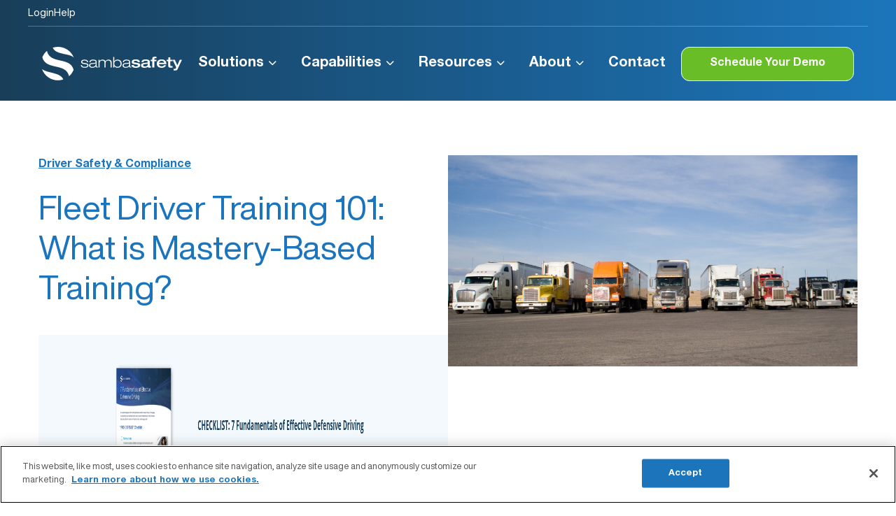

--- FILE ---
content_type: text/html; charset=UTF-8
request_url: https://sambasafety.com/blog/mastery-based-driver-training-for-fleets/?utm_source=newsletter&utm_medium=web-referral&utm_campaign=utah-truc
body_size: 10857
content:
<!doctype html><html lang="en"><head>
    <meta charset="utf-8">
    <title>Benefits of Mastery-Based Driver Training for Fleets</title>
    <link rel="shortcut icon" href="https://sambasafety.com/hubfs/Samba%20Favicon.png">
    <meta name="description" content="Learn why mastery-based driver training is a must-have for your company’s fleet.">
     
     
    <link rel="preconnect" href="https://fonts.googleapis.com">
    <link rel="preconnect" href="https://fonts.gstatic.com" crossorigin>
    <link href="https://sambasafety.com/hubfs/hub_generated/template_assets/1/166171471273/1762978679384/template_fonts.min.css" rel="stylesheet">
<!--     <link href="https://fonts.googleapis.com/css2?family=Open+Sans:wght@300;400;500;600;700&display=swap" rel="stylesheet"> -->
<!--     <link rel="stylesheet" href="https://cdnjs.cloudflare.com/ajax/libs/font-awesome/6.4.2/css/all.min.css" integrity="sha512-z3gLpd7yknf1YoNbCzqRKc4qyor8gaKU1qmn+CShxbuBusANI9QpRohGBreCFkKxLhei6S9CQXFEbbKuqLg0DA==" crossorigin="anonymous" referrerpolicy="no-referrer" /> -->
      

    
    
        
    
      
    
    
    
    <meta name="viewport" content="width=device-width, initial-scale=1">

    
    <meta property="og:description" content="Learn why mastery-based driver training is a must-have for your company’s fleet.">
    <meta property="og:title" content="Benefits of Mastery-Based Driver Training for Fleets">
    <meta name="twitter:description" content="Learn why mastery-based driver training is a must-have for your company’s fleet.">
    <meta name="twitter:title" content="Benefits of Mastery-Based Driver Training for Fleets">

    

    
    <style>
a.cta_button{-moz-box-sizing:content-box !important;-webkit-box-sizing:content-box !important;box-sizing:content-box !important;vertical-align:middle}.hs-breadcrumb-menu{list-style-type:none;margin:0px 0px 0px 0px;padding:0px 0px 0px 0px}.hs-breadcrumb-menu-item{float:left;padding:10px 0px 10px 10px}.hs-breadcrumb-menu-divider:before{content:'›';padding-left:10px}.hs-featured-image-link{border:0}.hs-featured-image{float:right;margin:0 0 20px 20px;max-width:50%}@media (max-width: 568px){.hs-featured-image{float:none;margin:0;width:100%;max-width:100%}}.hs-screen-reader-text{clip:rect(1px, 1px, 1px, 1px);height:1px;overflow:hidden;position:absolute !important;width:1px}
</style>

<link rel="stylesheet" href="https://sambasafety.com/hubfs/hub_generated/template_assets/1/152797296220/1762978679621/template_main.min.css">
<link rel="stylesheet" href="https://sambasafety.com/hubfs/hub_generated/template_assets/1/196129557083/1762978681450/template_blog-sma.min.css">
<link rel="stylesheet" href="https://sambasafety.com/hubfs/hub_generated/template_assets/1/152792863850/1762978684066/template_theme-overrides.min.css">
<link rel="stylesheet" href="https://sambasafety.com/hubfs/hub_generated/template_assets/1/160374107231/1762978674407/template_newSambaStyle.min.css">
<link rel="stylesheet" href="https://sambasafety.com/hubfs/hub_generated/module_assets/1/165235180859/1742596916964/module_Header_Top_Nav.min.css">
<link rel="stylesheet" href="https://sambasafety.com/hubfs/hub_generated/module_assets/1/152797318312/1742596787273/module_menu.min.css">

  <style>
    #hs_cos_wrapper_navigation-primary .menu .menu__submenu {}

@media (min-width:767px) {
  #hs_cos_wrapper_navigation-primary .menu__submenu--level-2>.menu__item:first-child:before {}
}

#hs_cos_wrapper_navigation-primary .menu__submenu .menu__link,
#hs_cos_wrapper_navigation-primary .menu__submenu .menu__link:hover,
#hs_cos_wrapper_navigation-primary .menu__submenu .menu__link:focus {}

#hs_cos_wrapper_navigation-primary .menu__submenu .menu__child-toggle-icon,
#hs_cos_wrapper_navigation-primary .menu__submenu .menu__child-toggle-icon:hover,
#hs_cos_wrapper_navigation-primary .menu__submenu .menu__child-toggle-icon:focus {}

  </style>

<link rel="stylesheet" href="https://sambasafety.com/hubfs/hub_generated/module_assets/1/152797296231/1742596783045/module_button.min.css">

  <style>
    #hs_cos_wrapper_module_17050285229461 .button-wrapper {}

#hs_cos_wrapper_module_17050285229461 .button {
  background-color:rgba(105,190,40,1.0);
  border-radius:10px;
  color:#ffffff;
  font-size:16px;
  font-family:helvetica;
  padding:px;
}

#hs_cos_wrapper_module_17050285229461 .button:hover,
#hs_cos_wrapper_module_17050285229461 .button:focus { background-color:rgba(25,110,0,1.0); }

#hs_cos_wrapper_module_17050285229461 .button:active { background-color:rgba(185,255,120,1.0); }

  </style>


<style>
  #hs_cos_wrapper_social_share .social-share__wrapper {}

#hs_cos_wrapper_social_share .social-share__heading {
  text-align:center;
  font-size:25px;
  line-height:1.2;
  color:#24262A;
}

#hs_cos_wrapper_social_share .share {
  display:flex;
  justify-content:center;
  gap:20px;
  list-style:none;
  padding:0;
  margin:0;
}

#hs_cos_wrapper_social_share .share__btn {
  display:inline-flex;
  width:50px;
  height:50px;
  align-items:center;
  justify-content:center;
  border-radius:50%;
  background-color:#F4F9FD;
  color:#1C75BC;
  text-decoration:none;
  transition:all 0.2s ease;
}

#hs_cos_wrapper_social_share .share__btn i {
  font-size:25px;
  line-height:1;
}

#hs_cos_wrapper_social_share .share__btn:hover,
#hs_cos_wrapper_social_share .share__btn:focus {
  background-color:#1C75BC;
  color:#F4F9FD;
}

</style>

<link rel="stylesheet" href="https://sambasafety.com/hubfs/hub_generated/module_assets/1/152797296234/1742596784317/module_social-follow.min.css">

  <style>
    #hs_cos_wrapper_footer-module-2 .social-links { justify-content:flex-end; }

#hs_cos_wrapper_footer-module-2 .social-links__link { margin-top:0px; }

#hs_cos_wrapper_footer-module-2 .social-links__icon {
  background-color:rgba(22,41,54,1.0);
  border-radius:0px;
}

#hs_cos_wrapper_footer-module-2 .social-links__icon svg {
  height:16px;
  width:16px;
}

#hs_cos_wrapper_footer-module-2 .social-links__icon:hover,
#hs_cos_wrapper_footer-module-2 .social-links__icon:focus { background-color:rgba(0,0,0,1.0); }

#hs_cos_wrapper_footer-module-2 .social-links__icon:active { background-color:rgba(102,121,134,1.0); }

@media only screen and (max-width:600px) {
  #hs_cos_wrapper_footer-module-2 .social-links { justify-content:flex-start; }
}

  </style>

<link rel="stylesheet" href="https://sambasafety.com/hubfs/hub_generated/module_assets/1/153065961010/1742596794768/module_Footer_Menu_Item.min.css">
<link rel="stylesheet" href="https://sambasafety.com/hubfs/hub_generated/module_assets/1/193598719837/1760620965768/module_language_variant_banner.min.css">
<style>
  @font-face {
    font-family: "Open Sans";
    font-weight: 500;
    font-style: normal;
    font-display: swap;
    src: url("/_hcms/googlefonts/Open_Sans/500.woff2") format("woff2"), url("/_hcms/googlefonts/Open_Sans/500.woff") format("woff");
  }
  @font-face {
    font-family: "Open Sans";
    font-weight: 400;
    font-style: normal;
    font-display: swap;
    src: url("/_hcms/googlefonts/Open_Sans/regular.woff2") format("woff2"), url("/_hcms/googlefonts/Open_Sans/regular.woff") format("woff");
  }
  @font-face {
    font-family: "Open Sans";
    font-weight: 700;
    font-style: normal;
    font-display: swap;
    src: url("/_hcms/googlefonts/Open_Sans/700.woff2") format("woff2"), url("/_hcms/googlefonts/Open_Sans/700.woff") format("woff");
  }
</style>

<!-- Editor Styles -->
<style id="hs_editor_style" type="text/css">
.footer-row-0-force-full-width-section > .row-fluid {
  max-width: none !important;
}
.footer-row-1-force-full-width-section > .row-fluid {
  max-width: none !important;
}
.footer-row-2-force-full-width-section > .row-fluid {
  max-width: none !important;
}
.module_1705300871845-flexbox-positioning {
  display: -ms-flexbox !important;
  -ms-flex-direction: column !important;
  -ms-flex-align: start !important;
  -ms-flex-pack: start;
  display: flex !important;
  flex-direction: column !important;
  align-items: flex-start !important;
  justify-content: flex-start;
}
.module_1705300871845-flexbox-positioning > div {
  max-width: 100%;
  flex-shrink: 0 !important;
}
/* HubSpot Styles (default) */
.footer-row-0-padding {
  padding-top: 50px !important;
  padding-left: 0px !important;
  padding-right: 0px !important;
}
.footer-row-0-background-layers {
  background-image: linear-gradient(rgba(11, 23, 31, 1), rgba(11, 23, 31, 1)) !important;
  background-position: left top !important;
  background-size: auto !important;
  background-repeat: no-repeat !important;
}
.footer-row-1-padding {
  padding-top: 50px !important;
}
.footer-row-1-background-layers {
  background-image: linear-gradient(rgba(11, 23, 31, 1), rgba(11, 23, 31, 1)) !important;
  background-position: left top !important;
  background-size: auto !important;
  background-repeat: no-repeat !important;
}
.footer-row-2-background-layers {
  background-image: linear-gradient(rgba(11, 23, 31, 1), rgba(11, 23, 31, 1)) !important;
  background-position: left top !important;
  background-size: auto !important;
  background-repeat: no-repeat !important;
}
.footer-column-1-row-0-margin {
  margin-top: 12px !important;
  margin-bottom: 12px !important;
}
</style>
    <script type="application/ld+json">
{
  "mainEntityOfPage" : {
    "@type" : "WebPage",
    "@id" : "https://sambasafety.com/blog/mastery-based-driver-training-for-fleets/"
  },
  "author" : {
    "name" : "Site Admin",
    "url" : "https://sambasafety.com/blog/author/site-admin",
    "@type" : "Person"
  },
  "headline" : "Benefits of Mastery-Based Driver Training for Fleets",
  "datePublished" : "2022-06-02T13:28:03.000Z",
  "dateModified" : "2025-11-05T20:49:20.127Z",
  "publisher" : {
    "name" : "SambaSafety",
    "logo" : {
      "url" : "https://sambasafety.com/hubfs/SambaSafety%20Logo%20Horiz%20CMYK%20(1).png",
      "@type" : "ImageObject"
    },
    "@type" : "Organization"
  },
  "@context" : "https://schema.org",
  "@type" : "BlogPosting",
  "image" : [ "https://42269894.fs1.hubspotusercontent-na1.net/hubfs/42269894/Imported_Blog_Media/shutterstock_1228026-scaled.jpg" ]
}
</script>


    

<script async defer src="https://tools.luckyorange.com/core/lo.js?site-id=66602515"></script>
<script src="https://cookie-cdn.cookiepro.com/scripttemplates/otSDKStub.js" type="text/javascript" charset="UTF-8" data-domain-script="2956b6ac-e1d6-416a-8582-657bcaf4697c"></script>


<!-- Google Tag Manager -->
<script>(function(w,d,s,l,i){w[l]=w[l]||[];w[l].push({'gtm.start':
new Date().getTime(),event:'gtm.js'});var f=d.getElementsByTagName(s)[0],
j=d.createElement(s),dl=l!='dataLayer'?'&l='+l:'';j.async=true;j.src='https://www.googletagmanager.com/gtm.js?id='+i+dl;f.parentNode.insertBefore(j,f);
})(window,document,'script','dataLayer','GTM-T6XS8FR');</script>
<!-- End Google Tag Manager -->
<!-- CookiePro Cookies Consent Notice end for sambasafety.com -->
<script type="text/javascript">
function OptanonWrapper() { }

// CookiePro Cookies Consent Notice end for sambasafety.com

// Default ad_storage to 'denied'.
gtag('consent', 'default', {'ad_storage': 'denied','wait_for_update': 500});
</script>
<link rel="amphtml" href="https://sambasafety.com/blog/mastery-based-driver-training-for-fleets/?hs_amp=true">

<meta property="og:image" content="https://sambasafety.com/hubfs/Imported_Blog_Media/shutterstock_1228026-scaled.jpg">
<meta property="og:image:width" content="2000">
<meta property="og:image:height" content="1034">

<meta name="twitter:image" content="https://sambasafety.com/hubfs/Imported_Blog_Media/shutterstock_1228026-scaled.jpg">


<meta property="og:url" content="https://sambasafety.com/blog/mastery-based-driver-training-for-fleets/">
<meta name="twitter:card" content="summary_large_image">

<link rel="canonical" href="https://sambasafety.com/blog/mastery-based-driver-training-for-fleets/">

<meta property="og:type" content="article">
<link rel="alternate" type="application/rss+xml" href="https://sambasafety.com/blog/rss.xml">
<meta name="twitter:domain" content="sambasafety.com">
<script src="//platform.linkedin.com/in.js" type="text/javascript">
    lang: en_US
</script>

<meta http-equiv="content-language" content="en">






    
  <meta name="generator" content="HubSpot"></head>
  <body>
    <div class="body-wrapper   hs-content-id-159747040631 hs-blog-post hs-blog-id-153948870033">
      
        <div data-global-resource-path="SambaSafety - Theme/templates/partials/header.html">
<header class="header">
  <a href="#main-content" class="header__skip">Skip to content</a>
  <div class="header_top_wrapper">
    <div id="hs_cos_wrapper_module_17138369264456" class="hs_cos_wrapper hs_cos_wrapper_widget hs_cos_wrapper_type_module" style="" data-hs-cos-general-type="widget" data-hs-cos-type="module"><div class="header-top-wrapper">
  <ul>
    <li><a href="https://sambasafety.com/customer-portal">Login</a></li>
    <li><a href="https://support.sambasafety.com/" target="_blank">Help</a></li>
  </ul>
</div></div>
  </div>
  <div class="header__container content-wrapper">
    <div class="header__logo header__logo--main">
      <div id="hs_cos_wrapper_site_logo" class="hs_cos_wrapper hs_cos_wrapper_widget hs_cos_wrapper_type_module widget-type-logo" style="" data-hs-cos-general-type="widget" data-hs-cos-type="module">
  






















  
  <span id="hs_cos_wrapper_site_logo_hs_logo_widget" class="hs_cos_wrapper hs_cos_wrapper_widget hs_cos_wrapper_type_logo" style="" data-hs-cos-general-type="widget" data-hs-cos-type="logo"><a href="/" id="hs-link-site_logo_hs_logo_widget" style="border-width:0px;border:0px;"><img src="https://sambasafety.com/hubfs/Logo%20White%20Version.svg" class="hs-image-widget " height="48" style="height: auto;width:200px;border-width:0px;border:0px;" width="200" alt="Logo White Version" title="Logo White Version" loading="eager"></a></span>
</div>
    </div>
    <div class="header__column lang-en">
      <div class="header__row-1">
      </div>
      <div class="header__row-2">
        <div class="header--toggle header__navigation--toggle"></div>
        <div class="header__close--toggle"></div>
        <div class="header__navigation header--element">
          <div id="hs_cos_wrapper_navigation-primary" class="hs_cos_wrapper hs_cos_wrapper_widget hs_cos_wrapper_type_module" style="" data-hs-cos-general-type="widget" data-hs-cos-type="module">









<nav class="menu menu--desktop" aria-label="Main menu">
  <ul class="menu__wrapper no-list">
    

  

  

  
    
    <li class="menu__item menu__item--depth-1 menu__item--has-submenu hs-skip-lang-url-rewrite">
      
        
          <a class="menu__link menu__link--toggle" href="#" aria-haspopup="true" aria-expanded="false">Solutions</a>
        
      
      
        
          <button class="menu__child-toggle no-button" aria-expanded="false">
            <span class="show-for-sr">Show submenu for Solutions</span>
            <span class="menu__child-toggle-icon"></span>
          </button>
          <ul class="menu__submenu menu__submenu--level-2 no-list">
            
            
              
    <li class="menu__item menu__item--depth-2  hs-skip-lang-url-rewrite">
      
        <a class="menu__link    " href="https://sambasafety.com/solutions/commercial-fleet">Commercial Fleet Solutions</a>
      
      
    </li>
  
            
              
    <li class="menu__item menu__item--depth-2  hs-skip-lang-url-rewrite">
      
        <a class="menu__link    " href="https://sambasafety.com/solutions/grey-fleet/">Business Solutions</a>
      
      
    </li>
  
            
              
    <li class="menu__item menu__item--depth-2  hs-skip-lang-url-rewrite">
      
        <a class="menu__link    " href="https://sambasafety.com/solutions/commercial-insurance/">Commercial Auto Insurance Solutions</a>
      
      
    </li>
  
            
              
    <li class="menu__item menu__item--depth-2  hs-skip-lang-url-rewrite">
      
        <a class="menu__link    " href="https://sambasafety.com/solutions/personal-insurance/">Personal Auto Insurance Solutions</a>
      
      
    </li>
  
            
              
    <li class="menu__item menu__item--depth-2  hs-skip-lang-url-rewrite">
      
        <a class="menu__link    " href="https://sambasafety.com/solutions/sharing-economy/">Sharing Economy Solutions</a>
      
      
    </li>
  
            
              
    <li class="menu__item menu__item--depth-2  hs-skip-lang-url-rewrite">
      
        <a class="menu__link    " href="https://sambasafety.com/solutions/partners/">Technology &amp; Service Partner Solutions</a>
      
      
    </li>
  
            
          </ul>
          
      
    </li>
  
  
    
    <li class="menu__item menu__item--depth-1 menu__item--has-submenu hs-skip-lang-url-rewrite">
      
        
          <a class="menu__link menu__link--toggle" href="#" aria-haspopup="true" aria-expanded="false">Capabilities</a>
        
      
      
        
          <button class="menu__child-toggle no-button" aria-expanded="false">
            <span class="show-for-sr">Show submenu for Capabilities</span>
            <span class="menu__child-toggle-icon"></span>
          </button>
          <ul class="menu__submenu menu__submenu--level-2 no-list">
            
            
              
    <li class="menu__item menu__item--depth-2  hs-skip-lang-url-rewrite">
      
        <a class="menu__link    " href="https://sambasafety.com/capabilities/driver-monitoring/">Driver Risk &amp; Activity Monitoring</a>
      
      
    </li>
  
            
              
    <li class="menu__item menu__item--depth-2  hs-skip-lang-url-rewrite">
      
        <a class="menu__link    " href="https://sambasafety.com/capabilities/online-driver-training/">Online Driver Training</a>
      
      
    </li>
  
            
              
    <li class="menu__item menu__item--depth-2  hs-skip-lang-url-rewrite">
      
        <a class="menu__link    " href="https://sambasafety.com/capabilities/mvr-services">Motor Vehicle Records (MVRs)</a>
      
      
    </li>
  
            
              
    <li class="menu__item menu__item--depth-2  hs-skip-lang-url-rewrite">
      
        <a class="menu__link    " href="https://sambasafety.com/capabilities/driver-risk-reports/">Data &amp; Analytics</a>
      
      
    </li>
  
            
              
    <li class="menu__item menu__item--depth-2  hs-skip-lang-url-rewrite">
      
        <a class="menu__link    " href="https://sambasafety.com/capabilities/telematics-aggregation/">Telematics Aggregated Insight</a>
      
      
    </li>
  
            
              
    <li class="menu__item menu__item--depth-2  hs-skip-lang-url-rewrite">
      
        <a class="menu__link    " href="https://sambasafety.com/capabilities/underwriting-risk-assessment/">Driver Risk Assessment</a>
      
      
    </li>
  
            
              
    <li class="menu__item menu__item--depth-2  hs-skip-lang-url-rewrite">
      
        <a class="menu__link    " href="https://sambasafety.com/capabilities/mvrs-for-employers//#mvr-types">Public Records</a>
      
      
    </li>
  
            
              
    <li class="menu__item menu__item--depth-2  hs-skip-lang-url-rewrite">
      
        <a class="menu__link    " href="/capabilities/underwriting-risk-assessment/#prevent_fraud">License Verification</a>
      
      
    </li>
  
            
              
    <li class="menu__item menu__item--depth-2  hs-skip-lang-url-rewrite">
      
        <a class="menu__link    " href="https://sambasafety.com/capabilities/electronic-vehicle-registration-california">Electronic Vehicle Registration (EVR)</a>
      
      
    </li>
  
            
          </ul>
          
      
    </li>
  
  
    
    <li class="menu__item menu__item--depth-1 menu__item--has-submenu hs-skip-lang-url-rewrite">
      
        
          <a class="menu__link menu__link--toggle" href="#" aria-haspopup="true" aria-expanded="false">Resources</a>
        
      
      
        
          <button class="menu__child-toggle no-button" aria-expanded="false">
            <span class="show-for-sr">Show submenu for Resources</span>
            <span class="menu__child-toggle-icon"></span>
          </button>
          <ul class="menu__submenu menu__submenu--level-2 no-list">
            
            
              
    <li class="menu__item menu__item--depth-2  hs-skip-lang-url-rewrite">
      
        <a class="menu__link    " href="https://sambasafety.com/driver-training-courses/">Driver Training Course Catalog</a>
      
      
    </li>
  
            
              
    <li class="menu__item menu__item--depth-2  hs-skip-lang-url-rewrite">
      
        <a class="menu__link    " href="https://sambasafety.com/resources">Resources</a>
      
      
    </li>
  
            
              
    <li class="menu__item menu__item--depth-2  hs-skip-lang-url-rewrite">
      
        <a class="menu__link    " href="https://sambasafety.com/blog">Blog</a>
      
      
    </li>
  
            
          </ul>
          
      
    </li>
  
  
    
    <li class="menu__item menu__item--depth-1 menu__item--has-submenu hs-skip-lang-url-rewrite">
      
        
          <a class="menu__link menu__link--toggle" href="#" aria-haspopup="true" aria-expanded="false">About</a>
        
      
      
        
          <button class="menu__child-toggle no-button" aria-expanded="false">
            <span class="show-for-sr">Show submenu for About</span>
            <span class="menu__child-toggle-icon"></span>
          </button>
          <ul class="menu__submenu menu__submenu--level-2 no-list">
            
            
              
    <li class="menu__item menu__item--depth-2  hs-skip-lang-url-rewrite">
      
        <a class="menu__link    " href="https://sambasafety.com/about/">About Us</a>
      
      
    </li>
  
            
              
    <li class="menu__item menu__item--depth-2  hs-skip-lang-url-rewrite">
      
        <a class="menu__link    " href="https://sambasafety.com/partners/0">Partners</a>
      
      
    </li>
  
            
              
    <li class="menu__item menu__item--depth-2  hs-skip-lang-url-rewrite">
      
        <a class="menu__link    " href="https://sambasafety.com/careers/">Careers</a>
      
      
    </li>
  
            
          </ul>
          
      
    </li>
  
  
    
    <li class="menu__item menu__item--depth-1  hs-skip-lang-url-rewrite">
      
        <a class="menu__link    " href="https://sambasafety.com/contact/">Contact</a>
      
      
    </li>
  
  


  </ul>
</nav>



<nav class="menu menu--mobile" aria-label="Main menu">
  <ul class="menu__wrapper no-list">
    

  

  

  
    
    <li class="menu__item menu__item--depth-1 menu__item--has-submenu hs-skip-lang-url-rewrite">
      
        
          <a class="menu__link menu__link--toggle" href="#" aria-haspopup="true" aria-expanded="false">Solutions</a>
        
      
      
        
          <button class="menu__child-toggle no-button" aria-expanded="false">
            <span class="show-for-sr">Show submenu for Solutions</span>
            <span class="menu__child-toggle-icon"></span>
          </button>
          <ul class="menu__submenu menu__submenu--level-2 no-list">
            
            
              
    <li class="menu__item menu__item--depth-2  hs-skip-lang-url-rewrite">
      
        <a class="menu__link    " href="https://sambasafety.com/solutions/commercial-fleet">Commercial Fleet Solutions</a>
      
      
    </li>
  
            
              
    <li class="menu__item menu__item--depth-2  hs-skip-lang-url-rewrite">
      
        <a class="menu__link    " href="https://sambasafety.com/solutions/grey-fleet/">Business Solutions</a>
      
      
    </li>
  
            
              
    <li class="menu__item menu__item--depth-2  hs-skip-lang-url-rewrite">
      
        <a class="menu__link    " href="https://sambasafety.com/solutions/commercial-insurance/">Commercial Auto Insurance Solutions</a>
      
      
    </li>
  
            
              
    <li class="menu__item menu__item--depth-2  hs-skip-lang-url-rewrite">
      
        <a class="menu__link    " href="https://sambasafety.com/solutions/personal-insurance/">Personal Auto Insurance Solutions</a>
      
      
    </li>
  
            
              
    <li class="menu__item menu__item--depth-2  hs-skip-lang-url-rewrite">
      
        <a class="menu__link    " href="https://sambasafety.com/solutions/sharing-economy/">Sharing Economy Solutions</a>
      
      
    </li>
  
            
              
    <li class="menu__item menu__item--depth-2  hs-skip-lang-url-rewrite">
      
        <a class="menu__link    " href="https://sambasafety.com/solutions/partners/">Technology &amp; Service Partner Solutions</a>
      
      
    </li>
  
            
          </ul>
          
      
    </li>
  
  
    
    <li class="menu__item menu__item--depth-1 menu__item--has-submenu hs-skip-lang-url-rewrite">
      
        
          <a class="menu__link menu__link--toggle" href="#" aria-haspopup="true" aria-expanded="false">Capabilities</a>
        
      
      
        
          <button class="menu__child-toggle no-button" aria-expanded="false">
            <span class="show-for-sr">Show submenu for Capabilities</span>
            <span class="menu__child-toggle-icon"></span>
          </button>
          <ul class="menu__submenu menu__submenu--level-2 no-list">
            
            
              
    <li class="menu__item menu__item--depth-2  hs-skip-lang-url-rewrite">
      
        <a class="menu__link    " href="https://sambasafety.com/capabilities/driver-monitoring/">Driver Risk &amp; Activity Monitoring</a>
      
      
    </li>
  
            
              
    <li class="menu__item menu__item--depth-2  hs-skip-lang-url-rewrite">
      
        <a class="menu__link    " href="https://sambasafety.com/capabilities/online-driver-training/">Online Driver Training</a>
      
      
    </li>
  
            
              
    <li class="menu__item menu__item--depth-2  hs-skip-lang-url-rewrite">
      
        <a class="menu__link    " href="https://sambasafety.com/capabilities/mvr-services">Motor Vehicle Records (MVRs)</a>
      
      
    </li>
  
            
              
    <li class="menu__item menu__item--depth-2  hs-skip-lang-url-rewrite">
      
        <a class="menu__link    " href="https://sambasafety.com/capabilities/driver-risk-reports/">Data &amp; Analytics</a>
      
      
    </li>
  
            
              
    <li class="menu__item menu__item--depth-2  hs-skip-lang-url-rewrite">
      
        <a class="menu__link    " href="https://sambasafety.com/capabilities/telematics-aggregation/">Telematics Aggregated Insight</a>
      
      
    </li>
  
            
              
    <li class="menu__item menu__item--depth-2  hs-skip-lang-url-rewrite">
      
        <a class="menu__link    " href="https://sambasafety.com/capabilities/underwriting-risk-assessment/">Driver Risk Assessment</a>
      
      
    </li>
  
            
              
    <li class="menu__item menu__item--depth-2  hs-skip-lang-url-rewrite">
      
        <a class="menu__link    " href="https://sambasafety.com/capabilities/mvrs-for-employers//#mvr-types">Public Records</a>
      
      
    </li>
  
            
              
    <li class="menu__item menu__item--depth-2  hs-skip-lang-url-rewrite">
      
        <a class="menu__link    " href="/capabilities/underwriting-risk-assessment/#prevent_fraud">License Verification</a>
      
      
    </li>
  
            
              
    <li class="menu__item menu__item--depth-2  hs-skip-lang-url-rewrite">
      
        <a class="menu__link    " href="https://sambasafety.com/capabilities/electronic-vehicle-registration-california">Electronic Vehicle Registration (EVR)</a>
      
      
    </li>
  
            
          </ul>
          
      
    </li>
  
  
    
    <li class="menu__item menu__item--depth-1 menu__item--has-submenu hs-skip-lang-url-rewrite">
      
        
          <a class="menu__link menu__link--toggle" href="#" aria-haspopup="true" aria-expanded="false">Resources</a>
        
      
      
        
          <button class="menu__child-toggle no-button" aria-expanded="false">
            <span class="show-for-sr">Show submenu for Resources</span>
            <span class="menu__child-toggle-icon"></span>
          </button>
          <ul class="menu__submenu menu__submenu--level-2 no-list">
            
            
              
    <li class="menu__item menu__item--depth-2  hs-skip-lang-url-rewrite">
      
        <a class="menu__link    " href="https://sambasafety.com/driver-training-courses/">Driver Training Course Catalog</a>
      
      
    </li>
  
            
              
    <li class="menu__item menu__item--depth-2  hs-skip-lang-url-rewrite">
      
        <a class="menu__link    " href="https://sambasafety.com/resources">Resources</a>
      
      
    </li>
  
            
              
    <li class="menu__item menu__item--depth-2  hs-skip-lang-url-rewrite">
      
        <a class="menu__link    " href="https://sambasafety.com/blog">Blog</a>
      
      
    </li>
  
            
          </ul>
          
      
    </li>
  
  
    
    <li class="menu__item menu__item--depth-1 menu__item--has-submenu hs-skip-lang-url-rewrite">
      
        
          <a class="menu__link menu__link--toggle" href="#" aria-haspopup="true" aria-expanded="false">About</a>
        
      
      
        
          <button class="menu__child-toggle no-button" aria-expanded="false">
            <span class="show-for-sr">Show submenu for About</span>
            <span class="menu__child-toggle-icon"></span>
          </button>
          <ul class="menu__submenu menu__submenu--level-2 no-list">
            
            
              
    <li class="menu__item menu__item--depth-2  hs-skip-lang-url-rewrite">
      
        <a class="menu__link    " href="https://sambasafety.com/about/">About Us</a>
      
      
    </li>
  
            
              
    <li class="menu__item menu__item--depth-2  hs-skip-lang-url-rewrite">
      
        <a class="menu__link    " href="https://sambasafety.com/partners/0">Partners</a>
      
      
    </li>
  
            
              
    <li class="menu__item menu__item--depth-2  hs-skip-lang-url-rewrite">
      
        <a class="menu__link    " href="https://sambasafety.com/careers/">Careers</a>
      
      
    </li>
  
            
          </ul>
          
      
    </li>
  
  
    
    <li class="menu__item menu__item--depth-1  hs-skip-lang-url-rewrite">
      
        <a class="menu__link    " href="https://sambasafety.com/contact/">Contact</a>
      
      
    </li>
  
  


  </ul>
</nav></div>
          
          
        </div>
      </div>
    </div>
    <div class="header-btn-right">
      <div id="hs_cos_wrapper_module_17050285229461" class="hs_cos_wrapper hs_cos_wrapper_widget hs_cos_wrapper_type_module" style="" data-hs-cos-general-type="widget" data-hs-cos-type="module">













<div class="button-wrapper">
  <a class="button btn-ctadr" href="https://sambasafety.com/demo/">
    Schedule Your Demo
  </a>
</div></div>
    </div>
  </div>

</header></div>
      

      <main id="main-content" class="body-container-wrapper">
        

<main class="body-container body-container__blog-post">
	<article class="blog-post">
		
		<header class="blog-post__header">
			<div class="two-col">
				<div class="two-col__col">
					
					
					
						<ul class="blog-post__tags">
							
							
							<li>
								<a href="https://sambasafety.com/blog/tag/driver-safety-compliance">Driver Safety &amp; Compliance</a>
							</li>
							
						</ul>
					
					
					
					<h1 class="blog-post__title"><span id="hs_cos_wrapper_name" class="hs_cos_wrapper hs_cos_wrapper_meta_field hs_cos_wrapper_type_text" style="" data-hs-cos-general-type="meta_field" data-hs-cos-type="text">Fleet Driver Training 101: What is Mastery-Based Training?</span></h1>
					
					
					
					
					<div id="hs_cos_wrapper_cta" class="hs_cos_wrapper hs_cos_wrapper_widget hs_cos_wrapper_type_module widget-type-cta" style="" data-hs-cos-general-type="widget" data-hs-cos-type="module"><span id="hs_cos_wrapper_cta_" class="hs_cos_wrapper hs_cos_wrapper_widget hs_cos_wrapper_type_cta" style="" data-hs-cos-general-type="widget" data-hs-cos-type="cta"><div class="hs-cta-embed hs-cta-simple-placeholder hs-cta-embed-197201876562" style="max-width:100%; max-height:100%; width:100%;height:326.28472900390625px" data-hubspot-wrapper-cta-id="197201876562">
  <a href="/hs/cta/wi/redirect?encryptedPayload=AVxigLIRJzVyeQm1oPmoBMXIxyqPFbskA6badeeMvhzTTDZsn5RO0A%2B28QpZSb0illpXooC1iKLiVokHJQYvq%2BfJ4QGXi5JclCsNZMXS95%2BfJXbMr0GNclgPBUzwFRgy%2BqxDNkMJyUXJSDiq%2BS1HohHPjCAVNPgLqj7FgoMyfGplWXPJfeNmJucXIy%2Fqh28SkjJTPa8SKB%2BLy25eyT1UO1mUuikEN5jrbv0eNTKW1g%3D%3D&amp;webInteractiveContentId=197201876562&amp;portalId=42269894" target="_blank" rel="noopener" crossorigin="anonymous">
    <img alt="Graphic for SambaSafety's checklist: 7 Fundamentals of Effective Defensive Driving Checklist" loading="lazy" src="https://no-cache.hubspot.com/cta/default/42269894/interactive-197201876562.png" style="height: 100%; width: 100%; object-fit: fill" onerror="this.style.display='none'">
  </a>
</div>
</span></div>
					
				</div>
				<div class="two-col__col two-col__col_middle">
					
					
					
						<div class="blog-post__feature_image">
							<img src="https://sambasafety.com/hubfs/Imported_Blog_Media/shutterstock_1228026-scaled.jpg" alt="">
						</div>
					
					
				</div>
			</div>
		</header>

		
		<div class="blog-post__body">
			
			<div class="blog-post__body_inner">
			  <span id="hs_cos_wrapper_post_body" class="hs_cos_wrapper hs_cos_wrapper_meta_field hs_cos_wrapper_type_rich_text" style="" data-hs-cos-general-type="meta_field" data-hs-cos-type="rich_text"><p>Frequent driver training is crucial for fleets looking to mitigate their driver risk and ensure their drivers keep safety top of mind. The problem is that building and maintaining effective driver training content is difficult and time-consuming, especially when you’re assigning it on an ongoing basis. Employers find themselves asking:</p>
<!--more-->
<ul>
<li>How do I know my training is understood?</li>
<li>How do I know if my drivers are actually completing the training?</li>
<li>How do I make sure the training provided during onboarding sticks?</li>
<li>How can I make training time-efficient?</li>
<li>How can we further reduce our liability and protect ourselves from lawsuits?</li>
</ul>
<p>The answer to each of these challenges lies in “mastery-based training.”</p>
<h4 style="text-align: center;"><a href="https://go.sambasafety.com/fleet-defensive-driver-training.html" style="font-weight: bold;" rel="noopener" target="_blank">Download Our FREE Checklist: 7 Fundamentals of Effective Defensive Driving&nbsp;</a></h4>
<h3>What is Mastery-Based Training?</h3>
<p>SambaSafety uses a mastery-based system for our <a href="https://sambasafety.com/driver-training-courses/">online driver training courses</a>, meaning that to complete a module, the driver trainee must demonstrate mastery of the material presented. Each lesson within our comprehensive driver training solution includes periodic quizzes and exercises that work to ensure the driver’s understanding.</p>
<h3>How Does Mastery-Based Training Work?</h3>
<p>Mastery-based training ensures that learners are presented with all the required material – course segments can’t be skipped or passed without presentation and demonstration of understanding. The course material builds up from basic concepts to more complex information.</p>
<p>As a trainee works through each course, they are presented with information segments. Most segments are followed by a short question that reinforces the main teaching point. If the trainee answers correctly, they are presented with a short overview explaining why they are correct. This emphasizes the main teaching point a third time. They can then progress to the next section of the course.</p>
<p>On the other hand, if they answer incorrectly, they must return to review the initial instruction segment, to then be prompted with another question that must be answered correctly.</p>
<h3>What Are the Benefits of Mastery-Based Training?</h3>
<p>In the fleet and transportation world, mastery-based training is an essential tool for new employee orientation, ongoing training, remedial training, and onboarding for equipment, technology and company processes.</p>
<p>Mastery-based training can benefit your company and reduce your overall risk by:</p>
<ul>
<li>emphasizing quality, impactful training content</li>
<li>offering modern training methods that are time-efficient and decrease administrative burden</li>
<li>focusing on specific tasks and skills, rather than broad education</li>
<li>providing evidence the company trained employees on critical topics as an added layer of legal protection.</li>
</ul>
<p><span style="color: #33475b; background-color: #ffffff;">Our fleet driver training solution</span>&nbsp;also protects our clients by requiring a 100% score to pass each course. This ensures that each skill or instruction is better understood and more likely to be appropriately applied in real-life situations.</p>
<h3>Implementing Comprehensive Driver Training</h3>
<p>Frequent, proactive training is a crucial addition to your <a href="https://sambasafety.com/blog/enhance-your-driver-safety-program/">fleet safety program</a>. It keeps safe driving techniques top of mind and reinforces your company’s ongoing dedication to your team’s safety. It’s also a proven method to reduce crashes and violations. In fact, fleets that train monthly have almost half the violations of those that train twice per year.</p>
<p><strong>Considering driver training for your fleet? The first step is easy. Download our checklist, <i>7 Fundamentals of Effective Defensive Driving </i>to get started.</strong></p>
<p><a href="https://go.sambasafety.com/fleet-defensive-driver-training.html"></a></p><div class="hs-cta-embed hs-cta-simple-placeholder hs-cta-embed-196912173900" style="max-width:100%; max-height:100%; width:1000px;height:294.6267395019531px" data-hubspot-wrapper-cta-id="196912173900"><a href="https://go.sambasafety.com/fleet-defensive-driver-training.html">
  </a><a href="/hs/cta/wi/redirect?encryptedPayload=AVxigLKBfc3IO5OWgTb89m%2FxEanQxmvkNGZrd6xWJUKyGc0k8Q5UUNADOTvvLaX%2BBxO5hHBcXjUfUbxs3tOMCphAh9KO3d80xEa1lXKxJnTcRSa7Np1wYh%2F8Fc9ljU2aVttUVoYWxEimujXThB8eGptlAjb%2ByLkK%2Bnp0DTgJyfJiYt5gtxVf7OCafl1E3As5gPtQBRnvR3cHGmBIOKNFcarKN8ITf4PsSzkq6aY3kQ%3D%3D&amp;webInteractiveContentId=196912173900&amp;portalId=42269894" target="_blank" rel="noopener" crossorigin="anonymous">
    <img alt="Checklist" loading="lazy" src="https://no-cache.hubspot.com/cta/default/42269894/interactive-196912173900.png" style="height: 100%; width: 100%; object-fit: fill" onerror="this.style.display='none'">
  </a>
</div>
<br><p></p></span>
			</div>
			
			<div id="hs_cos_wrapper_social_share" class="hs_cos_wrapper hs_cos_wrapper_widget hs_cos_wrapper_type_module" style="" data-hs-cos-general-type="widget" data-hs-cos-type="module">


<div class="social-share__wrapper">
  <h3 class="social-share__heading">Don't forget to share this post!</h3>

  <ul class="share">
    <li>
      <a class="share__btn" href="https://twitter.com/intent/tweet?url=https%3A%2F%2Fsambasafety.com%2Fblog%2Fmastery-based-driver-training-for-fleets%2F&amp;text=Fleet+Driver+Training+101%3A+What+is+Mastery-Based+Training%3F" target="_blank" rel="noopener noreferrer" aria-label="Share on X">
        <i class="fa-brands fa-x-twitter" aria-hidden="true"></i><span class="sr-only">Share on X</span>
      </a>
    </li>
    <li>
      <a class="share__btn" href="https://www.facebook.com/sharer/sharer.php?u=https%3A%2F%2Fsambasafety.com%2Fblog%2Fmastery-based-driver-training-for-fleets%2F" target="_blank" rel="noopener noreferrer" aria-label="Share on Facebook">
        <i class="fa-brands fa-facebook-f" aria-hidden="true"></i><span class="sr-only">Share on Facebook</span>
      </a>
    </li>
    <li>
      <a class="share__btn" href="https://www.linkedin.com/sharing/share-offsite/?url=https%3A%2F%2Fsambasafety.com%2Fblog%2Fmastery-based-driver-training-for-fleets%2F" target="_blank" rel="noopener noreferrer" aria-label="Share on LinkedIn">
        <i class="fa-brands fa-linkedin-in" aria-hidden="true"></i><span class="sr-only">Share on LinkedIn</span>
      </a>
    </li>
    <li>
      <a class="share__btn" href="https://wa.me/?text=Fleet+Driver+Training+101%3A+What+is+Mastery-Based+Training%3F%20https%3A%2F%2Fsambasafety.com%2Fblog%2Fmastery-based-driver-training-for-fleets%2F" target="_blank" rel="noopener noreferrer" aria-label="Share on WhatsApp">
        <i class="fa-brands fa-whatsapp" aria-hidden="true"></i><span class="sr-only">Share on WhatsApp</span>
      </a>
    </li>
    <li>
      <a class="share__btn" href="mailto:?subject=Fleet+Driver+Training+101%3A+What+is+Mastery-Based+Training%3F&amp;body=Fleet+Driver+Training+101%3A+What+is+Mastery-Based+Training%3F%20https%3A%2F%2Fsambasafety.com%2Fblog%2Fmastery-based-driver-training-for-fleets%2F" rel="noopener noreferrer" aria-label="Share via Email">
        <i class="fa-solid fa-envelope" aria-hidden="true"></i><span class="sr-only">Share via Email</span>
      </a>
    </li>
  </ul>
</div>

</div>
		</div>

	</article>




  
   

  
  

  
  
  
    
      
    
  
    
      
    
  
    
      
    
  
    
  
    
  
    
  

  
    <section class="relposts">
      <div class="relposts__head">
        <h2 class="relposts__title">You may also like...</h2>
				<p><a class="relposts__cta" href="https://sambasafety.com/blog/tag/driver-safety-compliance">View all</a></p>
      </div>

      <div class="relposts__grid">
        
          <article class="relposts__item">
            <a class="relposts__media" href="https://sambasafety.com/blog/fmcsa-english-proficiency-enforcement">
              
                <img src="https://sambasafety.com/hubfs/shutterstock_2549958719.jpg" alt="Photo of a truck driver completing his English Proficiency Requirements training">
              
            </a>

            <div class="relposts__meta">
              <a class="relposts__tag" href="https://sambasafety.com/blog/tag/driver-safety-compliance">Driver Safety &amp; Compliance</a>
            </div>

            <h3 class="relposts__name">
              <a href="https://sambasafety.com/blog/fmcsa-english-proficiency-enforcement">FMCSA English Language Proficiency Enforcement and Free ELP Training</a>
            </h3>
          </article>
        
          <article class="relposts__item">
            <a class="relposts__media" href="https://sambasafety.com/blog/mvr-process-webinar">
              
                <img src="https://sambasafety.com/hubfs/mvr-process-webinar-blog-feature-image.jpg" alt="image of an employer leveraging an outdated mvr review process">
              
            </a>

            <div class="relposts__meta">
              <a class="relposts__tag" href="https://sambasafety.com/blog/tag/driver-safety-compliance">Driver Safety &amp; Compliance</a>
            </div>

            <h3 class="relposts__name">
              <a href="https://sambasafety.com/blog/mvr-process-webinar">Webinar Recap: Your MVR Process May Be a Legal Time Bomb</a>
            </h3>
          </article>
        
          <article class="relposts__item">
            <a class="relposts__media" href="https://sambasafety.com/blog/telematics-consultant-jim-angel">
              
                <img src="https://sambasafety.com/hubfs/Reviewing%20Telematics%20Data.png" alt="Photo of business meeting to review telematics data with telematics consultant">
              
            </a>

            <div class="relposts__meta">
              <a class="relposts__tag" href="https://sambasafety.com/blog/tag/driver-safety-compliance">Driver Safety &amp; Compliance</a>
            </div>

            <h3 class="relposts__name">
              <a href="https://sambasafety.com/blog/telematics-consultant-jim-angel">The Disconnect Between Telematics Data and Driver Safety with Jim Angel</a>
            </h3>
          </article>
        
      </div>
    </section>
  


</main>


      </main>

      
        <div data-global-resource-path="SambaSafety - Theme/templates/partials/footer.html"><footer class="footer">
  <div class="container-fluid footer__container content-wrapper">
<div class="row-fluid-wrapper">
<div class="row-fluid">
<div class="span12 widget-span widget-type-cell " style="" data-widget-type="cell" data-x="0" data-w="12">

<div class="row-fluid-wrapper row-depth-1 row-number-1 footer-row-0-background-color dnd-section footer-row-0-padding footer-row-0-background-layers footer-row-0-force-full-width-section">
<div class="row-fluid ">
<div class="span6 widget-span widget-type-cell dnd-column" style="" data-widget-type="cell" data-x="0" data-w="6">

<div class="row-fluid-wrapper row-depth-1 row-number-2 dnd-row">
<div class="row-fluid ">
<div class="span12 widget-span widget-type-custom_widget module_1705300871845-flexbox-positioning dnd-module" style="" data-widget-type="custom_widget" data-x="0" data-w="12">
<div id="hs_cos_wrapper_module_1705300871845" class="hs_cos_wrapper hs_cos_wrapper_widget hs_cos_wrapper_type_module widget-type-linked_image" style="" data-hs-cos-general-type="widget" data-hs-cos-type="module">
    






  



<span id="hs_cos_wrapper_module_1705300871845_" class="hs_cos_wrapper hs_cos_wrapper_widget hs_cos_wrapper_type_linked_image" style="" data-hs-cos-general-type="widget" data-hs-cos-type="linked_image"><img src="https://sambasafety.com/hubfs/Logo%20White%20Version.svg" class="hs-image-widget " width="266" height="64" style="max-width: 100%; height: auto;" alt="Logo White Version" title="Logo White Version" loading="lazy"></span></div>

</div><!--end widget-span -->
</div><!--end row-->
</div><!--end row-wrapper -->

</div><!--end widget-span -->
<div class="span6 widget-span widget-type-cell dnd-column" style="" data-widget-type="cell" data-x="6" data-w="6">

<div class="row-fluid-wrapper row-depth-1 row-number-3 dnd-row">
<div class="row-fluid ">
<div class="span12 widget-span widget-type-custom_widget dnd-module" style="" data-widget-type="custom_widget" data-x="0" data-w="12">
<div id="hs_cos_wrapper_footer-module-2" class="hs_cos_wrapper hs_cos_wrapper_widget hs_cos_wrapper_type_module" style="" data-hs-cos-general-type="widget" data-hs-cos-type="module">





<div class="social-links">

  

  

    

    
    
    
    
    
      
    

    

    
      
    

    

    <a class="social-links__link" href="https://www.linkedin.com/company/sambasafety/" target="_blank" rel="noopener">
      <span id="hs_cos_wrapper_footer-module-2_" class="hs_cos_wrapper hs_cos_wrapper_widget hs_cos_wrapper_type_icon social-links__icon" style="" data-hs-cos-general-type="widget" data-hs-cos-type="icon"><svg version="1.0" xmlns="http://www.w3.org/2000/svg" viewbox="0 0 448 512" aria-labelledby="linkedin-in1" role="img"><title id="linkedin-in1">Follow us on Facebook</title><g id="linkedin-in1_layer"><path d="M100.3 480H7.4V180.9h92.9V480zM53.8 140.1C24.1 140.1 0 115.5 0 85.8 0 56.1 24.1 32 53.8 32c29.7 0 53.8 24.1 53.8 53.8 0 29.7-24.1 54.3-53.8 54.3zM448 480h-92.7V334.4c0-34.7-.7-79.2-48.3-79.2-48.3 0-55.7 37.7-55.7 76.7V480h-92.8V180.9h89.1v40.8h1.3c12.4-23.5 42.7-48.3 87.9-48.3 94 0 111.3 61.9 111.3 142.3V480z" /></g></svg></span>
    </a>
    
  
  
  <div class="xtwitter ">
    
      
      <a href="https://twitter.com/sambasafety" target="_blank" rel="noopener">
        <i class="fa-brands fa-x-twitter"></i>
      </a>
  </div>

</div></div>

</div><!--end widget-span -->
</div><!--end row-->
</div><!--end row-wrapper -->

</div><!--end widget-span -->
</div><!--end row-->
</div><!--end row-wrapper -->

<div class="row-fluid-wrapper row-depth-1 row-number-4 footer-row-1-force-full-width-section dnd-section footer-row-1-padding footer-row-1-background-layers footer-row-1-background-color">
<div class="row-fluid ">
<div class="span3 widget-span widget-type-cell dnd-column" style="" data-widget-type="cell" data-x="0" data-w="3">

<div class="row-fluid-wrapper row-depth-1 row-number-5 dnd-row">
<div class="row-fluid ">
<div class="span12 widget-span widget-type-custom_widget dnd-module" style="" data-widget-type="custom_widget" data-x="0" data-w="12">
<div id="hs_cos_wrapper_module_17103975051548" class="hs_cos_wrapper hs_cos_wrapper_widget hs_cos_wrapper_type_module" style="" data-hs-cos-general-type="widget" data-hs-cos-type="module"><div class="footer-menu-item">
  <div class="footer-title">
    <h6>Solutions</h6>
  </div>
  <div class="footer-menu-item">
    <ul>
      
      
      
      <a href="https://sambasafety.com/solutions/commercial-fleet/">
      <li>Commercial Fleet</li>
      </a>
      
      
      
      <a href="https://sambasafety.com/solutions/grey-fleet/">
      <li>Business Solutions</li>
      </a>
      
      
      
      <a href="https://sambasafety.com/solutions/commercial-insurance/">
      <li>Commercial Auto Insurance</li>
      </a>
      
      
      
      <a href="https://sambasafety.com/solutions/personal-insurance/">
      <li>Personal Auto Insurance</li>
      </a>
      
      
      
      <a href="https://sambasafety.com/solutions/sharing-economy/">
      <li>Sharing Economy</li>
      </a>
      
      
      
      <a href="https://sambasafety.com/solutions/partners/">
      <li>Technology &amp; Service Partners</li>
      </a>
      
    </ul>  
  </div>
</div></div>

</div><!--end widget-span -->
</div><!--end row-->
</div><!--end row-wrapper -->

</div><!--end widget-span -->
<div class="span3 widget-span widget-type-cell dnd-column" style="" data-widget-type="cell" data-x="3" data-w="3">

<div class="row-fluid-wrapper row-depth-1 row-number-6 dnd-row">
<div class="row-fluid ">
<div class="span12 widget-span widget-type-custom_widget dnd-module" style="" data-widget-type="custom_widget" data-x="0" data-w="12">
<div id="hs_cos_wrapper_module_171039750515410" class="hs_cos_wrapper hs_cos_wrapper_widget hs_cos_wrapper_type_module" style="" data-hs-cos-general-type="widget" data-hs-cos-type="module"><div class="footer-menu-item">
  <div class="footer-title">
    <h6>Capabilities</h6>
  </div>
  <div class="footer-menu-item">
    <ul>
      
      
      
      <a href="https://sambasafety.com/capabilities/telematics-aggregation/">
      <li>Telematics Aggregated Insight</li>
      </a>
      
      
      
      <a href="https://sambasafety.com/capabilities/driver-monitoring/">
      <li>Driver Risk &amp; Activity Monitoring</li>
      </a>
      
      
      
      <a href="https://sambasafety.com/capabilities/online-driver-training/">
      <li>Online Driver Training</li>
      </a>
      
      
      
      <a href="https://sambasafety.com/capabilities/driver-risk-reports/">
      <li>Data &amp; Analytics</li>
      </a>
      
      
      
      <a href="https://sambasafety.com/capabilities/mvrs-for-employer">
      <li>Motor Vehicle Records</li>
      </a>
      
      
      
      <a href="https://sambasafety.com/capabilities/underwriting-risk-assessment/">
      <li>Driver Risk Assessment</li>
      </a>
      
      
      
      <a href="/capabilities/underwriting-risk-assessment/#prevent_fraud">
      <li>License Verification</li>
      </a>
      
      
      
      <a href="/capabilities/mvrs-for-employers#public-record">
      <li>Public Records </li>
      </a>
      
    </ul>  
  </div>
</div></div>

</div><!--end widget-span -->
</div><!--end row-->
</div><!--end row-wrapper -->

</div><!--end widget-span -->
<div class="span2 widget-span widget-type-cell dnd-column" style="" data-widget-type="cell" data-x="6" data-w="2">

<div class="row-fluid-wrapper row-depth-1 row-number-7 dnd-row">
<div class="row-fluid ">
<div class="span12 widget-span widget-type-custom_widget dnd-module" style="" data-widget-type="custom_widget" data-x="0" data-w="12">
<div id="hs_cos_wrapper_module_171039750515412" class="hs_cos_wrapper hs_cos_wrapper_widget hs_cos_wrapper_type_module" style="" data-hs-cos-general-type="widget" data-hs-cos-type="module"><div class="footer-menu-item">
  <div class="footer-title">
    <h6>Resources</h6>
  </div>
  <div class="footer-menu-item">
    <ul>
      
      
      
      <a href="https://sambasafety.com/driver-training-courses/">
      <li>Training Course Catalog</li>
      </a>
      
      
      
      <a href="/resources">
      <li>Resources</li>
      </a>
      
      
      
      <a href="/blog">
      <li>Blog</li>
      </a>
      
    </ul>  
  </div>
</div></div>

</div><!--end widget-span -->
</div><!--end row-->
</div><!--end row-wrapper -->

</div><!--end widget-span -->
<div class="span2 widget-span widget-type-cell dnd-column" style="" data-widget-type="cell" data-x="8" data-w="2">

<div class="row-fluid-wrapper row-depth-1 row-number-8 dnd-row">
<div class="row-fluid ">
<div class="span12 widget-span widget-type-custom_widget dnd-module" style="" data-widget-type="custom_widget" data-x="0" data-w="12">
<div id="hs_cos_wrapper_module_171039750515414" class="hs_cos_wrapper hs_cos_wrapper_widget hs_cos_wrapper_type_module" style="" data-hs-cos-general-type="widget" data-hs-cos-type="module"><div class="footer-menu-item">
  <div class="footer-title">
    <h6>About</h6>
  </div>
  <div class="footer-menu-item">
    <ul>
      
      
      
      <a href="https://sambasafety.com/about/">
      <li>About Us</li>
      </a>
      
      
      
      <a href="https://sambasafety.com/careers/">
      <li>Careers</li>
      </a>
      
      
      
      <a href="https://sambasafety.com/partners/0">
      <li>Partners</li>
      </a>
      
      
      
      <a href="https://trust.sambasafety.com" target="_blank" rel="noopener">
      <li>Security and Trust</li>
      </a>
      
      
      
      <a href="https://sambasafety.com/compliance/">
      <li>Compliance Information</li>
      </a>
      
      
      
      <a href="https://sambasafety.com/privacy-policy/">
      <li>Privacy Policy</li>
      </a>
      
    </ul>  
  </div>
</div></div>

</div><!--end widget-span -->
</div><!--end row-->
</div><!--end row-wrapper -->

</div><!--end widget-span -->
<div class="span2 widget-span widget-type-cell dnd-column" style="" data-widget-type="cell" data-x="10" data-w="2">

<div class="row-fluid-wrapper row-depth-1 row-number-9 dnd-row">
<div class="row-fluid ">
<div class="span12 widget-span widget-type-custom_widget dnd-module" style="" data-widget-type="custom_widget" data-x="0" data-w="12">
<div id="hs_cos_wrapper_module_171039750515416" class="hs_cos_wrapper hs_cos_wrapper_widget hs_cos_wrapper_type_module" style="" data-hs-cos-general-type="widget" data-hs-cos-type="module"><div class="footer-menu-item">
  <div class="footer-title">
    <h6>Contact</h6>
  </div>
  <div class="footer-menu-item">
    <ul>
      
      
      
      <a href="https://support.sambasafety.com/contact-us" target="_blank" rel="noopener">
      <li>Submit a Ticket</li>
      </a>
      
      
      
      <a href="https://sambasafety.com/contact/">
      <li>Contact Us</li>
      </a>
      
      
      
      <a href="https://www.safetyholdingsinc.com/" target="_blank" rel="noopener">
      <li>Driver Disputes</li>
      </a>
      
    </ul>  
  </div>
</div></div>

</div><!--end widget-span -->
</div><!--end row-->
</div><!--end row-wrapper -->

</div><!--end widget-span -->
</div><!--end row-->
</div><!--end row-wrapper -->

<div class="row-fluid-wrapper row-depth-1 row-number-10 dnd-section footer-row-2-background-layers footer-row-2-background-color footer-row-2-force-full-width-section">
<div class="row-fluid ">
<div class="span12 widget-span widget-type-cell dnd-column" style="" data-widget-type="cell" data-x="0" data-w="12">

<div class="row-fluid-wrapper row-depth-1 row-number-11 footer-column-1-row-0-margin dnd-row">
<div class="row-fluid ">
<div class="span12 widget-span widget-type-custom_widget dnd-module" style="" data-widget-type="custom_widget" data-x="0" data-w="12">
<div id="hs_cos_wrapper_widget_1705300681397" class="hs_cos_wrapper hs_cos_wrapper_widget hs_cos_wrapper_type_module widget-type-rich_text" style="" data-hs-cos-general-type="widget" data-hs-cos-type="module"><span id="hs_cos_wrapper_widget_1705300681397_" class="hs_cos_wrapper hs_cos_wrapper_widget hs_cos_wrapper_type_rich_text" style="" data-hs-cos-general-type="widget" data-hs-cos-type="rich_text"><hr style="border-bottom: 1px solid #21313c;">
<div style="text-align: center; color: #767e83; font-size: 11px;">© SambaSafety <span style="color: #767e83;" id="year"></span></div>
<script>
// Get the current date
const currentDate = new Date();
// Extract the year from the current date
const currentYear = currentDate.getFullYear();
// Set the year into an HTML element with the id 'year'
document.getElementById('year').textContent = currentYear;
</script></span></div>

</div><!--end widget-span -->
</div><!--end row-->
</div><!--end row-wrapper -->

</div><!--end widget-span -->
</div><!--end row-->
</div><!--end row-wrapper -->

</div><!--end widget-span -->
</div>
</div>
</div>
</footer></div>
		
		
			<div id="hs_cos_wrapper_module_17538050908712" class="hs_cos_wrapper hs_cos_wrapper_widget hs_cos_wrapper_type_module" style="" data-hs-cos-general-type="widget" data-hs-cos-type="module">




</div>
		
      
    </div>
    
    <script>
      function scrollToTop(){window.scrollTo(0,0)}document.addEventListener("DOMContentLoaded",scrollToTop);
    </script>
		
		
<!-- HubSpot performance collection script -->
<script defer src="/hs/hsstatic/content-cwv-embed/static-1.1293/embed.js"></script>
<script src="https://cdnjs.cloudflare.com/ajax/libs/jquery/3.6.0/jquery.min.js"></script>
<script src="https://cdnjs.cloudflare.com/ajax/libs/jquery-migrate/3.3.2/jquery-migrate.min.js"></script>
<script src="https://sambasafety.com/hubfs/hub_generated/template_assets/1/152792863870/1762978679701/template_main.min.js"></script>
<script>
var hsVars = hsVars || {}; hsVars['language'] = 'en';
</script>

<script src="/hs/hsstatic/cos-i18n/static-1.53/bundles/project.js"></script>
<script src="https://sambasafety.com/hubfs/hub_generated/module_assets/1/165235180859/1742596916964/module_Header_Top_Nav.min.js"></script>
<script src="https://sambasafety.com/hubfs/hub_generated/module_assets/1/152797318312/1742596787273/module_menu.min.js"></script>
<script src="https://sambasafety.com/hubfs/hub_generated/module_assets/1/152797296231/1742596783045/module_button.min.js"></script>
<!-- Start of Web Interactives Embed Code -->
<script defer src="https://js.hubspot.com/web-interactives-embed.js" type="text/javascript" id="hubspot-web-interactives-loader" data-loader="hs-previewer" data-hsjs-portal="42269894" data-hsjs-env="prod" data-hsjs-hublet="na1"></script>
<!-- End of Web Interactives Embed Code -->

<!-- Start of HubSpot Analytics Code -->
<script type="text/javascript">
var _hsq = _hsq || [];
_hsq.push(["setContentType", "blog-post"]);
_hsq.push(["setCanonicalUrl", "https:\/\/sambasafety.com\/blog\/mastery-based-driver-training-for-fleets\/"]);
_hsq.push(["setPageId", "159747040631"]);
_hsq.push(["setContentMetadata", {
    "contentPageId": 159747040631,
    "legacyPageId": "159747040631",
    "contentFolderId": null,
    "contentGroupId": 153948870033,
    "abTestId": null,
    "languageVariantId": 159747040631,
    "languageCode": "en",
    
    
}]);
</script>

<script type="text/javascript">
var hbspt = hbspt || {};
(hbspt.targetedContentMetadata = hbspt.targetedContentMetadata || []).push(...[]);

var _hsq = _hsq || [];
_hsq.push(["setTargetedContentMetadata", hbspt.targetedContentMetadata]);
</script>
<script type="text/javascript" id="hs-script-loader" async defer src="/hs/scriptloader/42269894.js"></script>
<!-- End of HubSpot Analytics Code -->


<script type="text/javascript">
var hsVars = {
    render_id: "f6e0b8e8-deac-4821-8aef-dd48bffd1890",
    ticks: 1763588149273,
    page_id: 159747040631,
    
    content_group_id: 153948870033,
    portal_id: 42269894,
    app_hs_base_url: "https://app.hubspot.com",
    cp_hs_base_url: "https://cp.hubspot.com",
    language: "en",
    analytics_page_type: "blog-post",
    scp_content_type: "",
    
    analytics_page_id: "159747040631",
    category_id: 3,
    folder_id: 0,
    is_hubspot_user: false
}
</script>


<script defer src="/hs/hsstatic/HubspotToolsMenu/static-1.432/js/index.js"></script>






<div id="fb-root"></div>
  <script>(function(d, s, id) {
  var js, fjs = d.getElementsByTagName(s)[0];
  if (d.getElementById(id)) return;
  js = d.createElement(s); js.id = id;
  js.src = "//connect.facebook.net/en_GB/sdk.js#xfbml=1&version=v3.0";
  fjs.parentNode.insertBefore(js, fjs);
 }(document, 'script', 'facebook-jssdk'));</script> <script>!function(d,s,id){var js,fjs=d.getElementsByTagName(s)[0];if(!d.getElementById(id)){js=d.createElement(s);js.id=id;js.src="https://platform.twitter.com/widgets.js";fjs.parentNode.insertBefore(js,fjs);}}(document,"script","twitter-wjs");</script>
 


    
    
		
    
  
</body></html>

--- FILE ---
content_type: text/css
request_url: https://sambasafety.com/hubfs/hub_generated/template_assets/1/196129557083/1762978681450/template_blog-sma.min.css
body_size: 111
content:
.body-container__blog-post .blog-post{padding-top:0}.body-container__blog-post .blog-post .blog-post__header{margin:0 auto;max-width:1200px;padding:80px 15px}.body-container__blog-post .blog-post .blog-post__body{margin:0 auto;max-width:840px;padding:0 15px 80px}.body-container__blog-post .blog-post__header ul.blog-post__tags{list-style:none;margin:0 0 20px;padding:0}.body-container__blog-post .blog-post__header ul.blog-post__tags li a{color:#1c75bc;font-size:16px;font-weight:600;line-height:1.2;text-decoration:underline}.body-container__blog-post .blog-post__header ul.blog-post__tags li a:active,.body-container__blog-post .blog-post__header ul.blog-post__tags li a:focus-visible,.body-container__blog-post .blog-post__header ul.blog-post__tags li a:hover{color:#183e59}.body-container__blog-post .blog-post__header .blog-post__title{color:#1c75bc;font-size:38px;font-weight:400;line-height:1.2;margin:0 0 40px}@media (min-width:768px){.body-container__blog-post .blog-post__header .blog-post__title{font-size:48px}}.body-container__blog-post .blog-post__header .blog-post__feature_image{aspect-ratio:31/25;overflow:hidden;position:relative;width:100%}.body-container__blog-post .blog-post__header .blog-post__feature_image img{display:block;height:100%;object-fit:cover;object-position:center;width:100%}.body-container__blog-post .blog-post__header .author-bio{align-items:flex-start;align-items:center;display:flex;flex-direction:row;gap:20px;margin:40px 0}.body-container__blog-post .blog-post__header .author-bio__image{aspect-ratio:1/1;border-radius:50%;flex:0 0 50px;overflow:hidden}.body-container__blog-post .blog-post__header .author-bio__image img{display:block;height:100%;object-fit:cover;width:100%}.body-container__blog-post .blog-post__header .author-bio__content{flex:1}.body-container__blog-post .blog-post__header .author-bio__name{color:#24262a;font-size:16px;font-weight:700;line-height:1.1;margin:5px 0}.body-container__blog-post .blog-post__header .author-bio__text{color:#24262a;font-size:16px;font-style:italic;line-height:1.1;margin-bottom:5px}.body-container__blog-post .blog-post__body{margin:0 auto;max-width:840px}.body-container__blog-post .blog-post__body .blog-post__body_inner{padding:0 0 40px}.body-container__blog-post .relposts{margin:0 auto;max-width:1200px;padding:0 15px 80px}.body-container__blog-post .relposts__head{display:flex;flex-direction:column;gap:20px;justify-content:space-between;margin-bottom:40px}.body-container__blog-post .relposts__head .relposts__title{color:#1c75bc;font-size:32px;font-weight:400;line-height:1.2;margin:0}.body-container__blog-post .relposts__head p{flex-shrink:0;white-space:nowrap}.body-container__blog-post .relposts__head .relposts__cta{background-color:#1c75bc;border-radius:12px;color:#fff;display:inline-block;font-size:16px;font-style:normal;font-weight:700;line-height:1.2;padding:18px 40px 13px;text-align:center;text-decoration:none}.body-container__blog-post .relposts__head .relposts__cta:active,.body-container__blog-post .relposts__head .relposts__cta:focus-visible,.body-container__blog-post .relposts__head .relposts__cta:hover{background-color:#69be28}.body-container__blog-post .relposts__grid{display:flex;flex-direction:column;gap:20px}.body-container__blog-post .relposts__item{flex:1 1 0;min-width:0}.body-container__blog-post .relposts__media{aspect-ratio:204/115;display:block;overflow:hidden}.body-container__blog-post .relposts__media img{display:block;height:100%;object-fit:cover;width:100%}.body-container__blog-post .relposts__meta{margin-top:8px}.body-container__blog-post .relposts__tag{color:#1c75bc;font-size:11px;font-weight:600;line-height:1.2;text-decoration:underline}.body-container__blog-post .relposts__tag:active,.body-container__blog-post .relposts__tag:focus-visible,.body-container__blog-post .relposts__tag:hover{color:#183e59}.body-container__blog-post .relposts__name{font-size:25px;line-height:1.2}.body-container__blog-post .relposts__name a{color:#24262a;text-decoration:none}.body-container__blog-post .relposts__name a:active,.body-container__blog-post .relposts__name a:focus-visible,.body-container__blog-post .relposts__name a:hover{color:#1c75bc}@media (min-width:768px){.body-container__blog-post .relposts__grid{flex-direction:row}.body-container__blog-post .relposts__head{align-items:center;flex-direction:row}.body-container__blog-post .relposts__head .relposts__title{font-size:52px}}.body-container__blog-post .two-col{display:flex;flex-direction:column;gap:20px}.body-container__blog-post .two-col__col{flex:0 0 auto;min-width:0;width:100%}.body-container__blog-post .two-col__col_middle{align-self:middle}.body-container__blog-post .two-col__col_end{align-self:end}@media (min-width:992px){.body-container__blog-post .two-col{flex-direction:row}.body-container__blog-post .two-col__col{width:50%}}

--- FILE ---
content_type: text/css
request_url: https://sambasafety.com/hubfs/hub_generated/template_assets/1/160374107231/1762978674407/template_newSambaStyle.min.css
body_size: 1337
content:
a,body,div,h6,html,li,ol,p,ul{font-weight:400}a,body,div,h1,h2,h3,h4,h5,h6,html,li,ol,p,ul{font-family:Helvetica Neue LT Std,sans-serif!important}h1,h2,h3,h4,h5{font-weight:500}h1{font-size:64px}h1,h2{color:#24262a;line-height:1.2em}h2{font-size:48px}h3{font-size:32px}h3,h6{line-height:1.2em}ol li,p,ul li{color:#24262a;font-size:18px;font-weight:300;line-height:26px}.jumplink-section{scroll-margin-top:60px}.button,.hs-blog-post-listing__post-button,.hs-button{border:1px solid #fff!important;border-radius:12px!important;font-weight:700!important;padding:16px 50px!important}ul.list-item{list-style:none;padding-left:0}ul.list-item li{display:flex;margin-bottom:10px}ul.list-item.white-listing li{color:#fff}ul.list-item li:before{color:#69be28;content:"\2713";margin-right:8px}body{padding-top:142px}body.body-new-template{padding-top:105px}footer{position:relative}.header.scrolled .header__logo img{width:200px!important}.header-btn-right #hs_cos_wrapper_module_17050285229461 .button-wrapper a.button:hover{background-color:#1c75bb!important;border-color:#fff!important;color:#fff!important}.header{background:linear-gradient(90deg,#183e59,#1c75bb);left:0;position:fixed;right:0;top:0;z-index:20}header .menu__wrapper li .menu__child-toggle-icon:before{color:#fff}header .menu__wrapper li a,header .menu__wrapper li span.menu__link{color:#fff;font-family:Helvetica Neue LT Std,sans-serif!important;font-size:20px;font-weight:700}header .menu__wrapper li a:hover,header .menu__wrapper li span.menu__link:hover{color:#ececec!important}header .menu__wrapper li.menu__item ul.menu__submenu li a,header .menu__wrapper li.menu__item ul.menu__submenu li span.menu__link{color:#24262a;font-size:15px;line-height:21px;padding:12px 15px!important}header .menu__wrapper li.menu__item ul.menu__submenu li a:hover,header .menu__wrapper li.menu__item ul.menu__submenu li span.menu__link:hover{background:#1c75bb!important;color:#fff!important;opacity:1}header .menu__wrapper li.menu__item ul.menu__submenu{padding:12px 0}header .menu__wrapper li.menu__item ul.menu__submenu li{padding:0 10px!important}.footer{background-color:#0b171f}.header__logo{margin-right:0}.btn-link a:hover{background-color:#1c75bb;border-color:#1c75bb;border-style:solid}#accelerate-applicant-screening,#capture-entire-Picture,#commercial-auto-underwriting,#csa-monitoring,#decrease-underwriting-fraud,#elevate-insurance-customer-experience,#elevate-risk-control,#ensure-compliance,#form-marketo,#identify-contributing-risk,#increase-lifetime-value,#launch-usage-based-insurance,#measure-risk-management-efforts,#mvr,#mvr-monitoring,#policyholder-risk-control,#post-hire-monitoring,#pre-hire-driver-screening,#prevent_fraud,#public-record,#reduce-mvr-costs,#reduce_form,#see-who-integrated-with,#telematics-aggregation,#telematics-monitoring,#the-sambasafety-difference,#verification,#why_fleet{scroll-margin-top:140px!important}@media only screen and (max-width:991px){header .header-btn-right{display:none!important}}@media only screen and (max-width:1000px){h1{font-size:40px}h2{font-size:38px}body .header__column,body .header__logo{margin:0 auto;max-width:100%!important}.menu__wrapper li a,header .menu__wrapper li.menu__item ul.menu__submenu li{padding:0!important}header .menu__wrapper li.menu__item ul.menu__submenu{margin:4px 0 10px!important}header .menu__wrapper li.menu__item ul.menu__submenu li a,header .menu__wrapper li.menu__item ul.menu__submenu li span.menu__link{font-size:13px;line-height:16px}}@media (max-width:991px){.header{left:unset;position:relative;right:unset;top:unset}body{padding-top:0}}@media (max-width:767px){ol li,p,ul li{font-size:16px;line-height:24px}.header__logo{-webkit-box-pack:center;-ms-flex-pack:center;justify-content:center}h3{font-size:25px}}@media only screen and (max-width:600px){h1{font-size:32px}h2{font-size:30px}h6{font-size:18px}h1,h2,h3,h4,h5,h6{margin-bottom:.5em}.header__logo.header__logo--main{justify-content:center}#accelerate-applicant-screening,#capture-entire-Picture,#commercial-auto-underwriting,#csa-monitoring,#decrease-underwriting-fraud,#elevate-insurance-customer-experience,#elevate-risk-control,#ensure-compliance,#form-marketo,#identify-contributing-risk,#increase-lifetime-value,#launch-usage-based-insurance,#measure-risk-management-efforts,#mvr,#mvr-monitoring,#policyholder-risk-control,#post-hire-monitoring,#pre-hire-driver-screening,#prevent_fraud,#public-record,#reduce-mvr-costs,#reduce_form,#see-who-integrated-with,#telematics-aggregation,#telematics-monitoring,#the-sambasafety-difference,#verification,#why_fleet{scroll-margin-top:10px!important}}form.samba-marketo-form{align-items:center;display:flex;flex-wrap:wrap;gap:0 4%;justify-content:center;position:relative;width:100%!important}form.samba-marketo-form .mktoFormRow{flex:0 0 48%}form.samba-marketo-form .mktoButtonRow{flex:0 0 100%}form.samba-marketo-form .mktoFormRow input,form.samba-marketo-form .mktoFormRow select,form.samba-marketo-form .mktoFormRow textarea{border:1px solid #e3e4e9;border-radius:2px;box-shadow:none;color:#575757;font-size:14px;padding:9px 8px;width:100%!important}form.samba-marketo-form .mktoFormRow input,form.samba-marketo-form .mktoFormRow select{min-height:42px}form.samba-marketo-form.mktoForm textarea{min-height:75px!important}form.samba-marketo-form.mktoForm .mktoFieldWrap,form.samba-marketo-form.mktoForm .mktoFormCol{border:none;float:unset!important}form.samba-marketo-form.mktoForm .mktoAsterix,form.samba-marketo-form.mktoForm .mktoGutter{display:none!important}form.samba-marketo-form label{color:#575757;display:inline-block;float:unset!important;font-size:15px;font-weight:400!important;margin-bottom:10px;padding-top:0;width:90%!important}form.samba-marketo-form.mktoForm .mktoOffset{float:unset!important}form.samba-marketo-form.mktoForm .mktoHtmlText{width:unset!important}form.samba-marketo-form.mktoForm .mktoCheckboxList{display:inline-block;float:left!important;height:20px;margin-right:10px;margin-top:0;padding:0;vertical-align:top;width:15px!important}form.samba-marketo-form.mktoForm .mktoCheckboxList input{min-height:25px;vertical-align:middle;width:20px}form.samba-marketo-form.mktoForm .mktoHtmlText{font-size:12px}form.samba-marketo-form.mktoForm .mktoButtonRow{margin-top:20px;text-align:center}form.samba-marketo-form.mktoForm span.mktoButtonWrap{margin-left:0!important}form.samba-marketo-form.mktoForm button.mktoButton{background:#69be28;border:0;border-radius:4px;color:#fff;display:inline-block;font-family:Helvetica Neue LT Std,sans-serif!important;font-size:17px;font-weight:500;padding:10px 50px;text-decoration:none;transition:background 1s;width:100%}form.samba-marketo-form.mktoForm button.mktoButton:active,form.samba-marketo-form.mktoForm button.mktoButton:focus,form.samba-marketo-form.mktoForm button.mktoButton:hover{background:#1c75bc}form.samba-marketo-form.mktoForm input::placeholder,form.samba-marketo-form.mktoForm textarea::placeholder{color:transparent}form.samba-marketo-form.mktoForm *{float:unset!important}form.samba-marketo-form.mktoForm .mktoCheckboxList label{display:none}.site-step-section-main-wrap .site-first-step form select{background-color:#fff!important;border-color:#ced4da!important;box-shadow:none!important}.button:focus,.button:hover,.hs-blog-post-listing__post-button:focus,.hs-blog-post-listing__post-button:hover,body a.hs-button:focus,body a.hs-button:hover,button:focus,button:hover{font-weight:500}form.samba-marketo-form .mktoFormRow:nth-child(11),form.samba-marketo-form .mktoFormRow:nth-child(6){flex:0 0 100%}.form__section form.samba-marketo-form.mktoForm p{color:#24292e}@media only screen and (min-width:700px){header .header__container{padding:10px 20px}}@media only screen and (max-width:1000px){header .menu__wrapper li a,header .menu__wrapper li span.menu__link{color:#24262a}header .menu__wrapper li a:hover,header .menu__wrapper li span.menu__link:hover{color:#24262a!important;opacity:1}}@media only screen and (max-width:700px){footer.footer .footer__container .row-number-1>.row-fluid{align-items:center;display:grid;gap:10px;grid-template-columns:4fr 1fr}footer.footer .footer-row-1-force-full-width-section>.row-fluid{display:grid;gap:20px;grid-template-columns:1fr 1fr}form.samba-marketo-form{gap:0;padding:0}form.samba-marketo-form .mktoFormRow{flex:0 0 100%}form.samba-marketo-form label{margin-bottom:5px;margin-top:2px}form.samba-marketo-form.mktoForm .mktoFieldWrap,form.samba-marketo-form.mktoForm .mktoFormCol{padding:0}form.samba-marketo-form.mktoForm .mktoCheckboxList{margin-top:3px}}

--- FILE ---
content_type: text/css
request_url: https://sambasafety.com/hubfs/hub_generated/module_assets/1/165235180859/1742596916964/module_Header_Top_Nav.min.css
body_size: -351
content:
.header-top-wrapper{border-bottom:1px solid #ffffff45;margin:0 auto;max-width:1200px;padding:5px 0}#hs_cos_wrapper_module_17050285229461 a.mac-topbtn{padding-bottom:7px!important}.header-top-wrapper ul{display:flex;gap:40px;justify-content:end;list-style:none;margin:0;padding:0}.header-top-wrapper ul li a{color:#fff;font-size:15px}.header-top-wrapper ul li a:hover{text-decoration:underline}@media only screen and (max-width:1200px){.header-top-wrapper{padding:4px 20px}.header-top-wrapper ul{gap:20px}}

--- FILE ---
content_type: text/css
request_url: https://sambasafety.com/hubfs/hub_generated/module_assets/1/152797296231/1742596783045/module_button.min.css
body_size: -738
content:
.mac-btnctadr{padding-bottom:12px!important}

--- FILE ---
content_type: text/css
request_url: https://sambasafety.com/hubfs/hub_generated/module_assets/1/152797296234/1742596784317/module_social-follow.min.css
body_size: -325
content:
.xtwitter{display:none}.xtwitter.show-twitter{display:block!important}.xtwitter.show-twitter i:hover{background:#000}.xtwitter.show-twitter i{background:#162936;color:#fff;font-size:16px;left:5px;padding:7px;position:relative;top:7px}.social-links{align-items:center;display:flex;flex-wrap:wrap;justify-content:center}.social-links__icon{border-radius:50%;display:inline-flex;height:1.75rem;margin:0 .35rem;position:relative;width:1.75rem}.social-links__icon svg{fill:#fff;height:.625rem;left:50%;position:absolute;top:50%;transform:translate(-50%,-50%);width:auto}.social-links__icon:active svg,.social-links__icon:focus svg,.social-links__icon:hover svg{fill:#fff}

--- FILE ---
content_type: text/css
request_url: https://sambasafety.com/hubfs/hub_generated/module_assets/1/153065961010/1742596794768/module_Footer_Menu_Item.min.css
body_size: -589
content:
.footer-title h6{color:#fff;font-size:20px;font-style:normal;font-weight:600;letter-spacing:0;line-height:1.2em;margin:0 0 15px;text-decoration:none;text-transform:uppercase}.footer-menu-item ul{margin:0;padding:0}.footer-menu-item ul li{color:#fff;font-size:16px;font-weight:400;line-height:20px;list-style-type:none;margin-bottom:14px}.footer-menu-item ul li:active,.footer-menu-item ul li:hover{color:#1c75bb}@media only screen and (max-width:600px){.footer-menu-item ul li{font-size:14px;margin-bottom:8px}.footer-title h6{color:#fff;font-size:18px}}

--- FILE ---
content_type: text/css
request_url: https://sambasafety.com/hubfs/hub_generated/module_assets/1/193598719837/1760620965768/module_language_variant_banner.min.css
body_size: -242
content:
.language-modal-overlay{background:rgba(0,0,0,.5);display:none;height:100vh;left:0;position:fixed;top:0;width:100vw;z-index:10000}.language-modal-overlay .popup-banner{background:#f4f9fd;border:1px solid #1c75bc;border-radius:12px;box-shadow:0 4px 24px rgba(0,0,0,.2);color:#24262a;font-size:1.2em;left:50%;max-width:90vw;min-width:320px;padding:32px 40px;position:absolute;text-align:center;top:50%;transform:translate(-50%,-50%)}.language-modal-overlay .close-banner{background:none;border:none;color:#666;cursor:pointer;font-size:1.5em;line-height:1.4;position:absolute;right:16px;top:12px;transition:color .1s ease-in-out}.language-modal-overlay .close-banner:hover{color:#24262a}.language-modal-overlay .banner-notice{margin-bottom:24px;margin-top:40px}.language-modal-overlay .banner-actions{align-items:center;display:flex;flex-direction:column;gap:16px;margin-bottom:40px}.language-modal-overlay .redirect-button{background:#1c75bc;border:none;border-radius:6px;color:#fff;cursor:pointer;display:block;font-size:1em;padding:12px 24px;text-align:center;text-decoration:none;transition:background .2s ease-in-out;width:100%}.language-modal-overlay .redirect-button:hover{background:#183e59;color:#fff;text-decoration:none}.language-modal-overlay .stay-button{background:#f4f9fd;border:1px solid #ddd;border-radius:6px;color:#24262a;cursor:pointer;font-size:1em;padding:12px 24px;transition:background .2s ease-in-out;width:100%}.language-modal-overlay .stay-button:hover{background:#eef0f5;text-decoration:none}.language-modal-overlay .dont-show-again-label{align-items:center;color:#666;display:flex;font-size:18px;gap:8px;margin-top:8px}

--- FILE ---
content_type: application/javascript
request_url: https://sambasafety.com/hubfs/hub_generated/module_assets/1/152797296231/1742596783045/module_button.min.js
body_size: -688
content:
var module_152797296231=void document.addEventListener("DOMContentLoaded",(function(){navigator.platform.toUpperCase().indexOf("MAC")>=0&&document.querySelectorAll(".btn-ctadr").forEach((function(button){button.classList.add("mac-btnctadr")}))}));

--- FILE ---
content_type: application/javascript
request_url: https://sambasafety.com/hubfs/hub_generated/template_assets/1/152792863870/1762978679701/template_main.min.js
body_size: 577
content:
function detectBrowser(){-1!=navigator.userAgent.indexOf("Firefox")&&(window.onload=function(){const links=document.querySelectorAll('.menu ul li > a[href^="#"]'),scrollToElement=element=>{element.scrollIntoView({behavior:"smooth",block:"start"})};if(links.forEach(link=>{link.addEventListener("click",function(e){e.preventDefault();const targetId=this.getAttribute("href").slice(1),targetElement=document.getElementById(targetId);targetElement&&scrollToElement(targetElement)})}),window.location.hash){const targetId=window.location.hash.slice(1),targetElement=document.getElementById(targetId);targetElement&&scrollToElement(targetElement)}})}!function(){var callback,nav=document.querySelector(".header__navigation"),langSwitcher=document.querySelector(".header__language-switcher"),search=document.querySelector(".header__search"),allToggles=document.querySelectorAll(".header--toggle"),navToggle=document.querySelector(".header__navigation--toggle"),langToggle=document.querySelector(".header__language-switcher--toggle"),searchToggle=document.querySelector(".header__search--toggle"),closeToggle=document.querySelector(".header__close--toggle"),allElements=document.querySelectorAll(".header--element, .header--toggle"),emailGlobalUnsub=document.querySelector('input[name="globalunsub"]');function toggleNav(){allToggles.forEach(function(toggle){toggle.classList.toggle("hide")}),nav.classList.toggle("open"),navToggle.classList.toggle("open"),closeToggle.classList.toggle("show")}function toggleLang(){allToggles.forEach(function(toggle){toggle.classList.toggle("hide")}),langSwitcher.classList.toggle("open"),langToggle.classList.toggle("open"),closeToggle.classList.toggle("show")}function toggleSearch(){allToggles.forEach(function(toggle){toggle.classList.toggle("hide")}),search.classList.toggle("open"),searchToggle.classList.toggle("open"),closeToggle.classList.toggle("show")}function closeAll(){allElements.forEach(function(element){element.classList.remove("hide","open")}),closeToggle.classList.remove("show")}function toggleDisabled(){document.querySelectorAll("#email-prefs-form .item").forEach(function(item){var emailSubItemInput=item.querySelector("input");emailGlobalUnsub.checked?(item.classList.add("disabled"),emailSubItemInput.setAttribute("disabled","disabled"),emailSubItemInput.checked=!1):(item.classList.remove("disabled"),emailSubItemInput.removeAttribute("disabled"))})}callback=function(){document.body&&(langSwitcher&&langToggle.addEventListener("click",toggleLang),navToggle&&navToggle.addEventListener("click",toggleNav),searchToggle&&searchToggle.addEventListener("click",toggleSearch),closeToggle&&closeToggle.addEventListener("click",closeAll),emailGlobalUnsub&&emailGlobalUnsub.addEventListener("change",toggleDisabled))},["interactive","complete"].indexOf(document.readyState)>=0?callback():document.addEventListener("DOMContentLoaded",callback),$(window).scroll(function(event){$(window).scrollTop()<=20?$("header").removeClass("scrolled"):$("header").addClass("scrolled")})}(),document.addEventListener("DOMContentLoaded",function(){var lazyIframe=[].slice.call(document.querySelectorAll("iframe.lazyiframe"));if("IntersectionObserver"in window){let lazyIframeObserver=new IntersectionObserver(function(entries,observer){entries.forEach(function(entry){if(entry.isIntersecting){let lazyIframe=entry.target;lazyIframe.src=lazyIframe.dataset.src,lazyIframe.classList.remove("lazyiframe"),lazyIframeObserver.unobserve(lazyIframe)}})});lazyIframe.forEach(function(lazyIframe){lazyIframeObserver.observe(lazyIframe)})}document.addEventListener("click",function(event){const tooltipTrigger=event.target.closest(".sma-tooltip");document.querySelectorAll(".sma-tooltip.show").forEach(openTooltip=>{openTooltip!==tooltipTrigger&&openTooltip.classList.remove("show")}),tooltipTrigger&&(event.stopPropagation(),tooltipTrigger.classList.toggle("show"))}),document.addEventListener("keydown",function(event){"Escape"===event.key&&document.querySelectorAll(".sma-tooltip.show").forEach(tooltip=>tooltip.classList.remove("show"))})}),$(document).ready(function(){detectBrowser()}),detectBrowser();
//# sourceURL=https://42269894.fs1.hubspotusercontent-na1.net/hubfs/42269894/hub_generated/template_assets/1/152792863870/1762978679701/template_main.js

--- FILE ---
content_type: application/javascript
request_url: https://sambasafety.com/hubfs/hub_generated/module_assets/1/165235180859/1742596916964/module_Header_Top_Nav.min.js
body_size: -460
content:
var module_165235180859=void document.addEventListener("DOMContentLoaded",(function(){navigator.platform.toUpperCase().indexOf("MAC")>=0&&document.querySelectorAll(".button").forEach((function(button){button.classList.add("mac-topbtn")}))}));

--- FILE ---
content_type: image/svg+xml
request_url: https://sambasafety.com/hubfs/Logo%20White%20Version.svg
body_size: 1962
content:
<svg width="133" height="32" viewBox="0 0 133 32" fill="none" xmlns="http://www.w3.org/2000/svg">
<path d="M42.8777 14.6008C42.6107 13.4239 41.8668 13.0822 40.3409 13.0822C39.2347 13.0822 38.2238 13.329 38.2238 14.3351C38.2238 15.0944 38.7197 15.2463 40.9513 15.55C43.202 15.8537 44.1366 16.2333 44.1366 17.657C44.1366 19.0997 42.954 19.9729 40.6461 19.9729C38.3191 19.9729 36.9268 19.2136 36.9268 17.4482H37.8804C38.0712 18.6631 38.7578 19.0997 40.6461 19.0997C42.0957 19.0997 43.0875 18.796 43.0875 17.714C43.0875 16.9737 42.5725 16.651 40.2646 16.4422C37.9758 16.2144 37.1747 15.6829 37.1747 14.392C37.1747 13.1202 38.2047 12.228 40.3409 12.228C42.7251 12.228 43.6979 13.0822 43.8314 14.6198H42.8777V14.6008Z" fill="white"/>
<path d="M45.0713 14.6772C45.2239 13.1396 46.0631 12.2095 48.5809 12.2095C51.0413 12.2095 51.9378 12.9688 51.9378 14.3735V18.189C51.9378 18.7964 52.1095 19.0052 52.51 19.0052C52.7007 19.0052 52.8724 18.9862 53.0631 18.9862V19.6886C52.8533 19.7266 52.5291 19.8025 52.1858 19.8025C51.1176 19.8025 51.0604 19.0812 51.0604 18.5117H51.0413C50.7171 18.9862 50.0114 19.9733 47.6081 19.9733C46.3492 19.9733 44.7471 19.4228 44.7471 17.7714C44.7471 15.7782 46.7879 15.5694 48.4092 15.4745C50.698 15.3416 50.9841 15.2277 50.9841 14.5064C50.9841 13.4433 50.2784 13.0637 48.5618 13.0637C46.9024 13.0637 46.1204 13.5003 46.0441 14.6772H45.0713ZM50.9651 15.7972C50.5073 16.1009 49.7825 16.1578 47.7035 16.3477C46.4828 16.4616 45.777 16.8222 45.777 17.6954C45.777 18.8344 46.7689 19.1761 47.8942 19.1761C49.3057 19.1761 50.9651 18.4168 50.9651 16.9171V15.7972Z" fill="white"/>
<path d="M65.0985 15.0948C65.0985 13.766 64.4119 13.0637 62.905 13.0637C61.3029 13.0637 60.4064 13.9938 60.4064 15.4175V19.7455H59.3574V14.7911C59.3574 13.861 58.6898 13.0827 57.2593 13.0827C55.7525 13.0827 54.6653 13.9369 54.6653 15.6263V19.7455H53.6162V12.4373H54.6653V13.785H54.6843C55.123 13.0067 55.905 12.2095 57.6026 12.2095C59.262 12.2095 60.0249 13.0827 60.2347 13.823C60.5971 13.0827 61.6462 12.2095 63.1149 12.2095C65.1748 12.2095 66.1476 13.2535 66.1476 14.7531V19.7455H65.0985V15.0948Z" fill="white"/>
<path d="M67.6162 9.60889H68.6653V13.88H68.6843C69.1612 12.9498 70.2865 12.1905 71.6789 12.1905C74.4255 12.1905 75.6843 14.0318 75.6843 16.0819C75.6843 17.8663 74.6925 19.9734 71.6789 19.9734C69.905 19.9734 68.9704 18.9103 68.6843 18.2839H68.6653V19.7456H67.6162V9.60889ZM71.6789 19.1002C73.8151 19.1002 74.6353 17.5436 74.6353 16.0819C74.6353 14.2216 73.3383 13.0637 71.6789 13.0637C69.5426 13.0637 68.589 14.5633 68.589 16.0819C68.608 17.9992 69.9432 19.1002 71.6789 19.1002Z" fill="white"/>
<path d="M76.8477 14.6772C77.0003 13.1396 77.8395 12.2095 80.3572 12.2095C82.8177 12.2095 83.7142 12.9688 83.7142 14.3735V18.189C83.7142 18.7964 83.8858 19.0052 84.2864 19.0052C84.4771 19.0052 84.6488 18.9862 84.8395 18.9862V19.6886C84.6297 19.7266 84.3055 19.8025 83.9621 19.8025C82.894 19.8025 82.8368 19.0812 82.8368 18.5117H82.8177C82.4935 18.9862 81.7877 19.9733 79.3845 19.9733C78.1256 19.9733 76.5234 19.4228 76.5234 17.7714C76.5234 15.7782 78.5643 15.5694 80.1856 15.4745C82.4744 15.3416 82.7605 15.2277 82.7605 14.5064C82.7605 13.4433 82.0548 13.0637 80.3382 13.0637C78.6788 13.0637 77.8967 13.5003 77.8204 14.6772H76.8477ZM82.7605 15.7972C82.3027 16.1009 81.5779 16.1578 79.4989 16.3477C78.2782 16.4616 77.5725 16.8222 77.5725 17.6954C77.5725 18.8344 78.5643 19.1761 79.6896 19.1761C81.1011 19.1761 82.7605 18.4168 82.7605 16.9171V15.7972Z" fill="white"/>
<path d="M87.1284 17.41C87.1856 18.53 88.4826 18.7008 89.1884 18.7008C90.1611 18.7008 91.2292 18.4541 91.2292 17.7517C91.2292 17.1822 90.905 16.9734 88.7878 16.6887C86.4608 16.385 85.2592 16.1192 85.2592 14.4108C85.2592 12.2847 87.7388 12 88.9976 12C90.1611 12 92.9459 12.1708 93.0603 14.5626H91.0194C90.8668 13.4427 89.5698 13.3288 88.9023 13.3288C87.796 13.3288 87.2047 13.7844 87.2047 14.183C87.2047 14.7904 87.3954 14.8854 89.2647 15.1511C91.7251 15.5118 93.3273 15.7396 93.3273 17.467C93.3273 19.3652 91.4963 20.0106 89.1884 20.0106C87.5862 20.0106 85.0685 19.669 84.9922 17.3911H87.1284V17.41Z" fill="white"/>
<path d="M102.445 18.0365C102.445 18.4351 102.75 18.4541 102.865 18.4541C103.055 18.4541 103.342 18.4351 103.494 18.4161V19.7829C103.113 19.8588 102.769 19.9537 102.102 19.9537C100.824 19.9537 100.69 19.2703 100.633 19.0046C100.252 19.3652 99.298 20.0296 97.1045 20.0296C95.159 20.0296 94.0527 19.1564 94.0527 17.6948C94.0527 15.6447 96.1699 15.4548 97.4097 15.3409C100.213 15.0752 100.5 14.9803 100.5 14.3918C100.5 13.5376 99.5078 13.3288 98.3824 13.3288C97.1045 13.3288 96.3988 13.7274 96.3416 14.5626H94.4342C94.7203 12.6074 96.1699 12 98.4015 12C102.312 12 102.426 13.5376 102.426 14.5057V18.0365H102.445ZM100.5 16.0243C99.9274 16.2711 99.317 16.328 97.9437 16.4799C96.4751 16.6507 96.1127 16.9734 96.1127 17.5999C96.1127 18.5869 97.0091 18.7768 97.6767 18.7768C98.7258 18.7768 100.5 18.3781 100.5 16.7456V16.0243Z" fill="white"/>
<path d="M104.81 13.69H103.265V12.2853H104.81V11.3362C104.81 10.5009 105.019 9.41895 107.06 9.41895C107.9 9.41895 108.357 9.43793 108.815 9.47589V10.8806C108.605 10.8616 108.186 10.8237 107.804 10.8237C106.908 10.8237 106.755 11.0325 106.755 11.7158V12.2853H108.796V13.69H106.755V19.7455H104.81V13.69Z" fill="white"/>
<path d="M111.103 16.4993C111.142 17.3345 111.714 18.6064 113.64 18.6064C114.918 18.6064 115.49 18.1508 115.872 17.5433H117.989C117.569 18.3786 116.539 20.0111 113.697 20.0111C110.321 20.0111 109.062 18.0559 109.062 16.0627C109.062 13.576 110.913 11.9814 113.564 11.9814C116.883 11.9814 118.161 14.0126 118.161 16.1956V16.4803H111.103V16.4993ZM116.139 15.2654C115.891 13.7658 114.575 13.3292 113.602 13.3292C112.706 13.3292 111.428 13.7468 111.103 15.2654H116.139Z" fill="white"/>
<path d="M119.972 13.6898H118.408V12.2851H119.972V9.96924H121.918V12.2851H123.959V13.6898H121.918V17.0877C121.918 17.9419 121.956 18.4165 122.623 18.4165C123.1 18.4165 123.558 18.3975 124.016 18.3975V19.8022C123.501 19.8781 123.119 19.9161 122.509 19.9161C120.125 19.9161 119.953 19.0809 119.953 17.6572V13.6898H119.972Z" fill="white"/>
<path d="M124.055 12.2852H126.172L128.575 17.6193L130.921 12.2852H133L128.918 21.0741C128.327 22.3459 127.85 22.5927 126.21 22.5927C125.886 22.5927 125.371 22.5737 124.989 22.5737V21.0741C125.142 21.0931 125.542 21.0931 125.962 21.0931C126.477 21.0931 126.858 20.9792 127.087 20.5236L127.526 19.6314L124.055 12.2852Z" fill="white"/>
<path d="M4.65398 3.87598C3.83382 4.59731 3.0518 5.39458 2.36515 6.28676C1.50684 7.42572 0.801119 8.62162 0.286133 9.89345C3.47142 22.8396 22.7548 14.791 25.6731 28.0788C26.4932 27.3764 27.2371 26.5791 27.9237 25.6869C28.8011 24.529 29.5068 23.2951 30.0218 22.0233C26.8747 9.0772 7.64853 17.0689 4.65398 3.87598Z" fill="white"/>
<path d="M30.27 10.5575C29.1637 7.48235 27.1037 4.72988 24.1855 2.75569C19.913 -0.12966 14.7631 -0.680153 10.2236 0.781505C12.9321 8.03285 27.7332 6.03968 30.27 10.5575Z" fill="white"/>
<path d="M0 21.3203C1.10627 24.4335 3.18529 27.2429 6.14169 29.236C10.4332 32.1404 15.6213 32.6909 20.1989 31.1912C17.2807 24.2436 6.08447 25.5534 0 21.3203Z" fill="white"/>
</svg>
